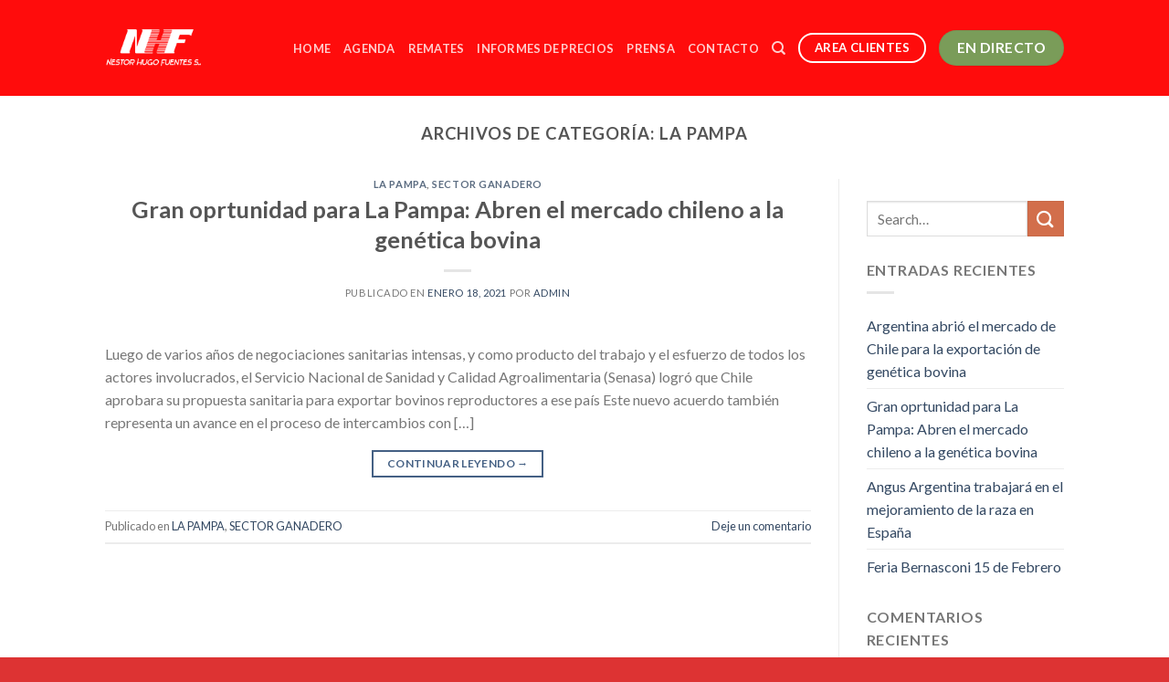

--- FILE ---
content_type: text/html; charset=utf-8
request_url: https://www.google.com/recaptcha/api2/aframe
body_size: 267
content:
<!DOCTYPE HTML><html><head><meta http-equiv="content-type" content="text/html; charset=UTF-8"></head><body><script nonce="piuDeLCOF3XZaKrV806PaQ">/** Anti-fraud and anti-abuse applications only. See google.com/recaptcha */ try{var clients={'sodar':'https://pagead2.googlesyndication.com/pagead/sodar?'};window.addEventListener("message",function(a){try{if(a.source===window.parent){var b=JSON.parse(a.data);var c=clients[b['id']];if(c){var d=document.createElement('img');d.src=c+b['params']+'&rc='+(localStorage.getItem("rc::a")?sessionStorage.getItem("rc::b"):"");window.document.body.appendChild(d);sessionStorage.setItem("rc::e",parseInt(sessionStorage.getItem("rc::e")||0)+1);localStorage.setItem("rc::h",'1768912220401');}}}catch(b){}});window.parent.postMessage("_grecaptcha_ready", "*");}catch(b){}</script></body></html>